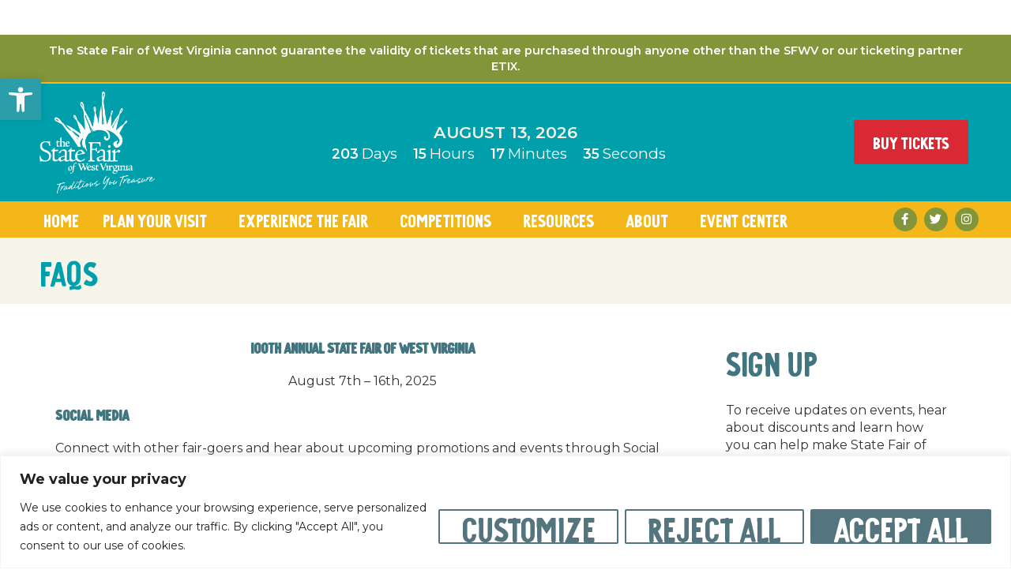

--- FILE ---
content_type: text/css
request_url: https://statefairofwv.com/wp-content/uploads/elementor/css/post-4.css?ver=1768323429
body_size: 1144
content:
.elementor-kit-4{--e-global-color-primary:#82953A;--e-global-color-secondary:#417580;--e-global-color-text:#333333;--e-global-color-accent:#B52025;--e-global-color-85015e1:#FFFFFF;--e-global-color-a803797:#FFFFFF;--e-global-color-c506c9d:#FFFFFF;--e-global-color-f451413:#54747E;--e-global-color-0b8cda7:#B52025;--e-global-color-fbc8d80:#417580;--e-global-color-3b650f9:#F3B71A;--e-global-color-bda06ef:#82953A;--e-global-color-280e8b5:#E24A25;--e-global-color-e62710e:#D92934;--e-global-color-052b2d9:#009FAC;--e-global-color-c0027a4:#F7F4E9;--e-global-color-e9a5dc5:#FFFFFF;--e-global-color-bd1dec1:#000000;--e-global-color-b0e8efc:#323232;--e-global-color-708136f:#7F7F7F;--e-global-color-77951f6:#EBEBEB;--e-global-color-6bff5cd:#F7F7F7;--e-global-color-8ced4a5:#82953A;--e-global-color-635a124:#708035;--e-global-color-52fd878:#FFFFFF;--e-global-color-f5e6f5f:#FFFFFF;--e-global-color-ddb37c7:#417580;--e-global-color-8b1f5e3:#417580;--e-global-color-e731335:#F3B71A;--e-global-color-225c16c:#FFFFFF;--e-global-typography-primary-font-family:"SupaMegaFantasticCaps";--e-global-typography-primary-font-size:4rem;--e-global-typography-primary-font-weight:500;--e-global-typography-secondary-font-family:"SupaMegaFantasticCaps";--e-global-typography-secondary-font-weight:400;--e-global-typography-text-font-family:"Montserrat";--e-global-typography-text-font-weight:400;--e-global-typography-text-line-height:1.4em;--e-global-typography-accent-font-weight:500;--e-global-typography-1fc2571-font-family:"SupaMegaFantasticScript";background-color:var( --e-global-color-225c16c );color:var( --e-global-color-text );font-family:var( --e-global-typography-text-font-family ), Sans-serif;font-weight:var( --e-global-typography-text-font-weight );line-height:var( --e-global-typography-text-line-height );}.elementor-kit-4 button,.elementor-kit-4 input[type="button"],.elementor-kit-4 input[type="submit"],.elementor-kit-4 .elementor-button{background-color:var( --e-global-color-8ced4a5 );font-family:var( --e-global-typography-primary-font-family ), Sans-serif;font-size:var( --e-global-typography-primary-font-size );font-weight:var( --e-global-typography-primary-font-weight );color:var( --e-global-color-52fd878 );}.elementor-kit-4 button:hover,.elementor-kit-4 button:focus,.elementor-kit-4 input[type="button"]:hover,.elementor-kit-4 input[type="button"]:focus,.elementor-kit-4 input[type="submit"]:hover,.elementor-kit-4 input[type="submit"]:focus,.elementor-kit-4 .elementor-button:hover,.elementor-kit-4 .elementor-button:focus{background-color:var( --e-global-color-635a124 );color:var( --e-global-color-f5e6f5f );border-radius:0px 0px 0px 0px;}.elementor-kit-4 e-page-transition{background-color:#FFBC7D;}.elementor-kit-4 a{color:var( --e-global-color-accent );}.elementor-kit-4 h1{color:var( --e-global-color-primary );font-family:var( --e-global-typography-primary-font-family ), Sans-serif;font-size:var( --e-global-typography-primary-font-size );font-weight:var( --e-global-typography-primary-font-weight );}.elementor-kit-4 h2{color:var( --e-global-color-secondary );font-family:var( --e-global-typography-primary-font-family ), Sans-serif;font-size:var( --e-global-typography-primary-font-size );font-weight:var( --e-global-typography-primary-font-weight );}.elementor-kit-4 h3{color:var( --e-global-color-secondary );font-family:var( --e-global-typography-secondary-font-family ), Sans-serif;font-weight:var( --e-global-typography-secondary-font-weight );}.elementor-kit-4 h4{color:var( --e-global-color-secondary );font-family:var( --e-global-typography-secondary-font-family ), Sans-serif;font-weight:var( --e-global-typography-secondary-font-weight );}.elementor-kit-4 h5{color:var( --e-global-color-secondary );font-family:var( --e-global-typography-secondary-font-family ), Sans-serif;font-weight:var( --e-global-typography-secondary-font-weight );}.elementor-kit-4 h6{color:var( --e-global-color-secondary );font-family:var( --e-global-typography-secondary-font-family ), Sans-serif;font-weight:var( --e-global-typography-secondary-font-weight );}.elementor-kit-4 label{color:var( --e-global-color-text );}.elementor-kit-4 input:not([type="button"]):not([type="submit"]),.elementor-kit-4 textarea,.elementor-kit-4 .elementor-field-textual{font-family:var( --e-global-typography-text-font-family ), Sans-serif;font-weight:var( --e-global-typography-text-font-weight );line-height:var( --e-global-typography-text-line-height );color:#000000;background-color:var( --e-global-color-e9a5dc5 );}.elementor-kit-4 input:focus:not([type="button"]):not([type="submit"]),.elementor-kit-4 textarea:focus,.elementor-kit-4 .elementor-field-textual:focus{color:#000000;background-color:var( --e-global-color-e9a5dc5 );}.elementor-section.elementor-section-boxed > .elementor-container{max-width:1200px;}.e-con{--container-max-width:1200px;}.elementor-widget:not(:last-child){margin-block-end:20px;}.elementor-element{--widgets-spacing:20px 20px;--widgets-spacing-row:20px;--widgets-spacing-column:20px;}{}h1.entry-title{display:var(--page-title-display);}.site-header{padding-inline-end:0px;padding-inline-start:0px;}@media(max-width:1024px){.elementor-kit-4{line-height:var( --e-global-typography-text-line-height );}.elementor-kit-4 h1{font-size:var( --e-global-typography-primary-font-size );}.elementor-kit-4 h2{font-size:var( --e-global-typography-primary-font-size );}.elementor-kit-4 button,.elementor-kit-4 input[type="button"],.elementor-kit-4 input[type="submit"],.elementor-kit-4 .elementor-button{font-size:var( --e-global-typography-primary-font-size );}.elementor-kit-4 input:not([type="button"]):not([type="submit"]),.elementor-kit-4 textarea,.elementor-kit-4 .elementor-field-textual{line-height:var( --e-global-typography-text-line-height );}.elementor-section.elementor-section-boxed > .elementor-container{max-width:1024px;}.e-con{--container-max-width:1024px;}}@media(max-width:767px){.elementor-kit-4{line-height:var( --e-global-typography-text-line-height );}.elementor-kit-4 h1{font-size:var( --e-global-typography-primary-font-size );}.elementor-kit-4 h2{font-size:var( --e-global-typography-primary-font-size );}.elementor-kit-4 button,.elementor-kit-4 input[type="button"],.elementor-kit-4 input[type="submit"],.elementor-kit-4 .elementor-button{font-size:var( --e-global-typography-primary-font-size );}.elementor-kit-4 input:not([type="button"]):not([type="submit"]),.elementor-kit-4 textarea,.elementor-kit-4 .elementor-field-textual{line-height:var( --e-global-typography-text-line-height );}.elementor-section.elementor-section-boxed > .elementor-container{max-width:767px;}.e-con{--container-max-width:767px;}}/* Start Custom Fonts CSS */@font-face {
	font-family: 'SupaMegaFantasticCaps';
	font-style: normal;
	font-weight: normal;
	font-display: auto;
	src: url('https://statefairofwv.com/wp-content/uploads/2023/04/SupaMegaFantasticCaps.eot');
	src: url('https://statefairofwv.com/wp-content/uploads/2023/04/SupaMegaFantasticCaps.eot?#iefix') format('embedded-opentype'),
		url('https://statefairofwv.com/wp-content/uploads/2023/04/SupaMegaFantasticCaps.woff2') format('woff2'),
		url('https://statefairofwv.com/wp-content/uploads/2023/04/SupaMegaFantasticCaps.woff') format('woff'),
		url('https://statefairofwv.com/wp-content/uploads/2023/04/SupaMegaFantasticCaps.ttf') format('truetype'),
		url('https://statefairofwv.com/wp-content/uploads/2023/04/SupaMegaFantasticCaps.svg#SupaMegaFantasticCaps') format('svg');
}
/* End Custom Fonts CSS */
/* Start Custom Fonts CSS */@font-face {
	font-family: 'SupaMegaFantasticScript';
	font-style: normal;
	font-weight: normal;
	font-display: auto;
	src: url('https://statefairofwv.com/wp-content/uploads/2023/04/SupaMegaFantasticScript.eot');
	src: url('https://statefairofwv.com/wp-content/uploads/2023/04/SupaMegaFantasticScript.eot?#iefix') format('embedded-opentype'),
		url('https://statefairofwv.com/wp-content/uploads/2023/04/SupaMegaFantasticScript.woff2') format('woff2'),
		url('https://statefairofwv.com/wp-content/uploads/2023/04/SupaMegaFantasticScript.woff') format('woff'),
		url('https://statefairofwv.com/wp-content/uploads/2023/04/SupaMegaFantasticScript.ttf') format('truetype'),
		url('https://statefairofwv.com/wp-content/uploads/2023/04/SupaMegaFantasticScript.svg#SupaMegaFantasticScript') format('svg');
}
/* End Custom Fonts CSS */

--- FILE ---
content_type: text/css
request_url: https://statefairofwv.com/wp-content/uploads/elementor/css/post-37907.css?ver=1768329666
body_size: 576
content:
.elementor-37907 .elementor-element.elementor-element-f5e19fc{margin-top:0px;margin-bottom:0px;padding:0px 0px 0px 0px;z-index:11;}.elementor-37907 .elementor-element.elementor-element-2bfed9f > .elementor-widget-wrap > .elementor-widget:not(.elementor-widget__width-auto):not(.elementor-widget__width-initial):not(:last-child):not(.elementor-absolute){margin-bottom:0px;}.elementor-37907 .elementor-element.elementor-element-2bfed9f > .elementor-element-populated{margin:0px 0px 0px 0px;--e-column-margin-right:0px;--e-column-margin-left:0px;padding:0px 0px 0px 0px;}.elementor-37907 .elementor-element.elementor-element-53368d1 .elementor-tab-title{background-color:var( --e-global-color-052b2d9 );padding:30px 20px 30px 20px;}.elementor-37907 .elementor-element.elementor-element-53368d1 .elementor-toggle-title, .elementor-37907 .elementor-element.elementor-element-53368d1 .elementor-toggle-icon{color:var( --e-global-color-85015e1 );}.elementor-37907 .elementor-element.elementor-element-53368d1 .elementor-toggle-icon svg{fill:var( --e-global-color-85015e1 );}.elementor-37907 .elementor-element.elementor-element-53368d1 .elementor-toggle-title{text-transform:uppercase;}.elementor-37907 .elementor-element.elementor-element-93fbcbd .elementor-tab-title{background-color:var( --e-global-color-3b650f9 );padding:30px 20px 30px 20px;}.elementor-37907 .elementor-element.elementor-element-93fbcbd .elementor-toggle-title, .elementor-37907 .elementor-element.elementor-element-93fbcbd .elementor-toggle-icon{color:var( --e-global-color-c506c9d );}.elementor-37907 .elementor-element.elementor-element-93fbcbd .elementor-toggle-icon svg{fill:var( --e-global-color-c506c9d );}.elementor-37907 .elementor-element.elementor-element-93fbcbd .elementor-toggle-title{text-transform:uppercase;}.elementor-37907 .elementor-element.elementor-element-93fbcbd .elementor-tab-content{line-height:1.5em;}.elementor-37907 .elementor-element.elementor-element-1ea9012 .elementor-tab-title{background-color:var( --e-global-color-052b2d9 );padding:30px 20px 30px 20px;}.elementor-37907 .elementor-element.elementor-element-1ea9012 .elementor-toggle-title, .elementor-37907 .elementor-element.elementor-element-1ea9012 .elementor-toggle-icon{color:var( --e-global-color-85015e1 );}.elementor-37907 .elementor-element.elementor-element-1ea9012 .elementor-toggle-icon svg{fill:var( --e-global-color-85015e1 );}.elementor-37907 .elementor-element.elementor-element-1ea9012 .elementor-toggle-title{text-transform:uppercase;}.elementor-37907 .elementor-element.elementor-element-81c2898 .elementor-tab-title{background-color:var( --e-global-color-3b650f9 );padding:30px 20px 30px 20px;}.elementor-37907 .elementor-element.elementor-element-81c2898 .elementor-toggle-title, .elementor-37907 .elementor-element.elementor-element-81c2898 .elementor-toggle-icon{color:var( --e-global-color-c506c9d );}.elementor-37907 .elementor-element.elementor-element-81c2898 .elementor-toggle-icon svg{fill:var( --e-global-color-c506c9d );}.elementor-37907 .elementor-element.elementor-element-81c2898 .elementor-toggle-title{text-transform:uppercase;}.elementor-37907 .elementor-element.elementor-element-81c2898 .elementor-tab-content{line-height:1.5em;}.elementor-37907 .elementor-element.elementor-element-a6d1d8a .elementor-tab-title{background-color:var( --e-global-color-052b2d9 );padding:30px 20px 30px 20px;}.elementor-37907 .elementor-element.elementor-element-a6d1d8a .elementor-toggle-title, .elementor-37907 .elementor-element.elementor-element-a6d1d8a .elementor-toggle-icon{color:var( --e-global-color-85015e1 );}.elementor-37907 .elementor-element.elementor-element-a6d1d8a .elementor-toggle-icon svg{fill:var( --e-global-color-85015e1 );}.elementor-37907 .elementor-element.elementor-element-a6d1d8a .elementor-toggle-title{text-transform:uppercase;}.elementor-37907 .elementor-element.elementor-element-2db619b .elementor-tab-title{background-color:var( --e-global-color-3b650f9 );padding:30px 20px 30px 20px;}.elementor-37907 .elementor-element.elementor-element-2db619b .elementor-toggle-title, .elementor-37907 .elementor-element.elementor-element-2db619b .elementor-toggle-icon{color:var( --e-global-color-c506c9d );}.elementor-37907 .elementor-element.elementor-element-2db619b .elementor-toggle-icon svg{fill:var( --e-global-color-c506c9d );}.elementor-37907 .elementor-element.elementor-element-2db619b .elementor-toggle-title{text-transform:uppercase;}.elementor-37907 .elementor-element.elementor-element-2db619b .elementor-tab-content{line-height:1.5em;}.elementor-37907 .elementor-element.elementor-element-0709faa .elementor-tab-title{background-color:var( --e-global-color-052b2d9 );padding:30px 20px 30px 20px;}.elementor-37907 .elementor-element.elementor-element-0709faa .elementor-toggle-title, .elementor-37907 .elementor-element.elementor-element-0709faa .elementor-toggle-icon{color:var( --e-global-color-85015e1 );}.elementor-37907 .elementor-element.elementor-element-0709faa .elementor-toggle-icon svg{fill:var( --e-global-color-85015e1 );}.elementor-37907 .elementor-element.elementor-element-0709faa .elementor-toggle-title{text-transform:uppercase;}.elementor-37907 .elementor-element.elementor-element-fac57e2 .elementor-tab-title{background-color:#F3B71A;padding:30px 20px 30px 20px;}.elementor-37907 .elementor-element.elementor-element-fac57e2 .elementor-toggle-title, .elementor-37907 .elementor-element.elementor-element-fac57e2 .elementor-toggle-icon{color:var( --e-global-color-c506c9d );}.elementor-37907 .elementor-element.elementor-element-fac57e2 .elementor-toggle-icon svg{fill:var( --e-global-color-c506c9d );}.elementor-37907 .elementor-element.elementor-element-fac57e2 .elementor-toggle-title{text-transform:uppercase;}.elementor-37907 .elementor-element.elementor-element-fac57e2 .elementor-tab-content{line-height:1.5em;}.elementor-37907 .elementor-element.elementor-element-00c21ac .elementor-tab-content{border-block-end-color:#050303;}.elementor-37907 .elementor-element.elementor-element-00c21ac .elementor-tab-title{border-color:#050303;background-color:#009FAC;padding:30px 20px 30px 20px;}.elementor-37907 .elementor-element.elementor-element-00c21ac .elementor-toggle-item{box-shadow:0px 0px 10px 0px rgba(0,0,0,0.5);}.elementor-37907 .elementor-element.elementor-element-00c21ac .elementor-toggle-title, .elementor-37907 .elementor-element.elementor-element-00c21ac .elementor-toggle-icon{color:var( --e-global-color-85015e1 );}.elementor-37907 .elementor-element.elementor-element-00c21ac .elementor-toggle-icon svg{fill:var( --e-global-color-85015e1 );}.elementor-37907 .elementor-element.elementor-element-00c21ac .elementor-toggle-title{text-transform:uppercase;}.elementor-37907 .elementor-element.elementor-element-91e16c7{--spacer-size:50px;}.elementor-37907 .elementor-element.elementor-element-176f9a2 .elementor-heading-title{font-family:"Montserrat", Sans-serif;font-size:1.6rem;font-weight:400;color:var( --e-global-color-accent );}

--- FILE ---
content_type: text/css
request_url: https://statefairofwv.com/wp-content/uploads/elementor/css/post-42.css?ver=1768323430
body_size: 1710
content:
.elementor-42 .elementor-element.elementor-element-70480b1:not(.elementor-motion-effects-element-type-background), .elementor-42 .elementor-element.elementor-element-70480b1 > .elementor-motion-effects-container > .elementor-motion-effects-layer{background-color:var( --e-global-color-bda06ef );}.elementor-42 .elementor-element.elementor-element-70480b1{border-style:solid;border-width:0px 0px 2px 0px;border-color:var( --e-global-color-3b650f9 );transition:background 0.3s, border 0.3s, border-radius 0.3s, box-shadow 0.3s;z-index:15;}.elementor-42 .elementor-element.elementor-element-70480b1 > .elementor-background-overlay{transition:background 0.3s, border-radius 0.3s, opacity 0.3s;}.elementor-42 .elementor-element.elementor-element-6bfdd75{text-align:center;}.elementor-42 .elementor-element.elementor-element-6bfdd75 .elementor-heading-title{font-family:"Montserrat", Sans-serif;font-size:0.9rem;font-weight:600;line-height:1.4em;color:var( --e-global-color-85015e1 );}.elementor-42 .elementor-element.elementor-element-6014dab > .elementor-container > .elementor-column > .elementor-widget-wrap{align-content:center;align-items:center;}.elementor-42 .elementor-element.elementor-element-6014dab:not(.elementor-motion-effects-element-type-background), .elementor-42 .elementor-element.elementor-element-6014dab > .elementor-motion-effects-container > .elementor-motion-effects-layer{background-color:var( --e-global-color-052b2d9 );}.elementor-42 .elementor-element.elementor-element-6014dab{transition:background 0.3s, border 0.3s, border-radius 0.3s, box-shadow 0.3s;z-index:15;}.elementor-42 .elementor-element.elementor-element-6014dab > .elementor-background-overlay{transition:background 0.3s, border-radius 0.3s, opacity 0.3s;}.elementor-42 .elementor-element.elementor-element-4fa4786{text-align:left;width:var( --container-widget-width, 42.941% );max-width:42.941%;--container-widget-width:42.941%;--container-widget-flex-grow:0;}.elementor-42 .elementor-element.elementor-element-b0a7469 > .elementor-widget-wrap > .elementor-widget:not(.elementor-widget__width-auto):not(.elementor-widget__width-initial):not(:last-child):not(.elementor-absolute){margin-bottom:0px;}.elementor-42 .elementor-element.elementor-element-cf1bff6{text-align:center;}.elementor-42 .elementor-element.elementor-element-cf1bff6 .elementor-heading-title{font-family:"Montserrat", Sans-serif;font-size:1.3rem;font-weight:600;line-height:1.4em;color:var( --e-global-color-c0027a4 );}body:not(.rtl) .elementor-42 .elementor-element.elementor-element-55c63fb .elementor-countdown-item:not(:first-of-type){margin-left:calc( 10px/2 );}body:not(.rtl) .elementor-42 .elementor-element.elementor-element-55c63fb .elementor-countdown-item:not(:last-of-type){margin-right:calc( 10px/2 );}body.rtl .elementor-42 .elementor-element.elementor-element-55c63fb .elementor-countdown-item:not(:first-of-type){margin-right:calc( 10px/2 );}body.rtl .elementor-42 .elementor-element.elementor-element-55c63fb .elementor-countdown-item:not(:last-of-type){margin-left:calc( 10px/2 );}.elementor-42 .elementor-element.elementor-element-55c63fb .elementor-countdown-item{padding:0px 0px 0px 10px;}.elementor-42 .elementor-element.elementor-element-55c63fb .elementor-countdown-digits{font-family:"Montserrat", Sans-serif;font-size:1.1rem;font-weight:600;}.elementor-42 .elementor-element.elementor-element-55c63fb .elementor-countdown-label{font-family:"Montserrat", Sans-serif;font-weight:400;line-height:1.4em;}.elementor-42 .elementor-element.elementor-element-55c63fb{width:auto;max-width:auto;}.elementor-42 .elementor-element.elementor-element-036cdba .elementor-button{font-family:"SupaMegaFantasticCaps", Sans-serif;font-size:2rem;font-weight:400;fill:var( --e-global-color-52fd878 );color:var( --e-global-color-52fd878 );background-color:var( --e-global-color-e62710e );}.elementor-42 .elementor-element.elementor-element-036cdba .elementor-button:hover, .elementor-42 .elementor-element.elementor-element-036cdba .elementor-button:focus{color:var( --e-global-color-f5e6f5f );background-color:var( --e-global-color-280e8b5 );}.elementor-42 .elementor-element.elementor-element-036cdba .elementor-button:hover svg, .elementor-42 .elementor-element.elementor-element-036cdba .elementor-button:focus svg{fill:var( --e-global-color-f5e6f5f );}.elementor-42 .elementor-element.elementor-element-18fde70 > .elementor-container > .elementor-column > .elementor-widget-wrap{align-content:center;align-items:center;}.elementor-42 .elementor-element.elementor-element-18fde70:not(.elementor-motion-effects-element-type-background), .elementor-42 .elementor-element.elementor-element-18fde70 > .elementor-motion-effects-container > .elementor-motion-effects-layer{background-color:var( --e-global-color-052b2d9 );}.elementor-42 .elementor-element.elementor-element-18fde70{transition:background 0.3s, border 0.3s, border-radius 0.3s, box-shadow 0.3s;margin-top:0px;margin-bottom:0px;padding:0px 0px 0px 0px;z-index:15;}.elementor-42 .elementor-element.elementor-element-18fde70 > .elementor-background-overlay{transition:background 0.3s, border-radius 0.3s, opacity 0.3s;}.elementor-42 .elementor-element.elementor-element-dff2d0e > .elementor-element-populated{margin:0px 0px 0px 0px;--e-column-margin-right:0px;--e-column-margin-left:0px;padding:0px 0px 0px 0px;}.elementor-42 .elementor-element.elementor-element-0b6e342 > .elementor-container > .elementor-column > .elementor-widget-wrap{align-content:center;align-items:center;}.elementor-42 .elementor-element.elementor-element-0b6e342:not(.elementor-motion-effects-element-type-background), .elementor-42 .elementor-element.elementor-element-0b6e342 > .elementor-motion-effects-container > .elementor-motion-effects-layer{background-color:var( --e-global-color-e731335 );}.elementor-42 .elementor-element.elementor-element-0b6e342{transition:background 0.3s, border 0.3s, border-radius 0.3s, box-shadow 0.3s;}.elementor-42 .elementor-element.elementor-element-0b6e342 > .elementor-background-overlay{transition:background 0.3s, border-radius 0.3s, opacity 0.3s;}.elementor-42 .elementor-element.elementor-element-ab764fa > .elementor-element-populated{margin:0px 0px 0px 0px;--e-column-margin-right:0px;--e-column-margin-left:0px;padding:0px 0px 0px 0px;}.elementor-42 .elementor-element.elementor-element-e593393 .elementor-menu-toggle{margin-right:auto;background-color:#02010100;}.elementor-42 .elementor-element.elementor-element-e593393 .elementor-nav-menu .elementor-item{font-family:"SupaMegaFantasticCaps", Sans-serif;font-size:2.1rem;font-weight:400;}.elementor-42 .elementor-element.elementor-element-e593393 .elementor-nav-menu--main .elementor-item{color:var( --e-global-color-85015e1 );fill:var( --e-global-color-85015e1 );padding-left:15px;padding-right:15px;}.elementor-42 .elementor-element.elementor-element-e593393 .elementor-nav-menu--main .elementor-item:hover,
					.elementor-42 .elementor-element.elementor-element-e593393 .elementor-nav-menu--main .elementor-item.elementor-item-active,
					.elementor-42 .elementor-element.elementor-element-e593393 .elementor-nav-menu--main .elementor-item.highlighted,
					.elementor-42 .elementor-element.elementor-element-e593393 .elementor-nav-menu--main .elementor-item:focus{color:var( --e-global-color-e9a5dc5 );}.elementor-42 .elementor-element.elementor-element-e593393 .elementor-nav-menu--main:not(.e--pointer-framed) .elementor-item:before,
					.elementor-42 .elementor-element.elementor-element-e593393 .elementor-nav-menu--main:not(.e--pointer-framed) .elementor-item:after{background-color:var( --e-global-color-fbc8d80 );}.elementor-42 .elementor-element.elementor-element-e593393 .e--pointer-framed .elementor-item:before,
					.elementor-42 .elementor-element.elementor-element-e593393 .e--pointer-framed .elementor-item:after{border-color:var( --e-global-color-fbc8d80 );}.elementor-42 .elementor-element.elementor-element-e593393 .elementor-nav-menu--main .elementor-item.elementor-item-active{color:var( --e-global-color-e9a5dc5 );}.elementor-42 .elementor-element.elementor-element-e593393 .elementor-nav-menu--main:not(.e--pointer-framed) .elementor-item.elementor-item-active:before,
					.elementor-42 .elementor-element.elementor-element-e593393 .elementor-nav-menu--main:not(.e--pointer-framed) .elementor-item.elementor-item-active:after{background-color:var( --e-global-color-3b650f9 );}.elementor-42 .elementor-element.elementor-element-e593393 .e--pointer-framed .elementor-item.elementor-item-active:before,
					.elementor-42 .elementor-element.elementor-element-e593393 .e--pointer-framed .elementor-item.elementor-item-active:after{border-color:var( --e-global-color-3b650f9 );}.elementor-42 .elementor-element.elementor-element-e593393 .elementor-nav-menu--dropdown a, .elementor-42 .elementor-element.elementor-element-e593393 .elementor-menu-toggle{color:var( --e-global-color-e9a5dc5 );fill:var( --e-global-color-e9a5dc5 );}.elementor-42 .elementor-element.elementor-element-e593393 .elementor-nav-menu--dropdown{background-color:var( --e-global-color-3b650f9 );}.elementor-42 .elementor-element.elementor-element-e593393 .elementor-nav-menu--dropdown a:hover,
					.elementor-42 .elementor-element.elementor-element-e593393 .elementor-nav-menu--dropdown a:focus,
					.elementor-42 .elementor-element.elementor-element-e593393 .elementor-nav-menu--dropdown a.elementor-item-active,
					.elementor-42 .elementor-element.elementor-element-e593393 .elementor-nav-menu--dropdown a.highlighted,
					.elementor-42 .elementor-element.elementor-element-e593393 .elementor-menu-toggle:hover,
					.elementor-42 .elementor-element.elementor-element-e593393 .elementor-menu-toggle:focus{color:var( --e-global-color-a803797 );}.elementor-42 .elementor-element.elementor-element-e593393 .elementor-nav-menu--dropdown a:hover,
					.elementor-42 .elementor-element.elementor-element-e593393 .elementor-nav-menu--dropdown a:focus,
					.elementor-42 .elementor-element.elementor-element-e593393 .elementor-nav-menu--dropdown a.elementor-item-active,
					.elementor-42 .elementor-element.elementor-element-e593393 .elementor-nav-menu--dropdown a.highlighted{background-color:var( --e-global-color-fbc8d80 );}.elementor-42 .elementor-element.elementor-element-e593393 .elementor-nav-menu--dropdown a.elementor-item-active{color:var( --e-global-color-a803797 );background-color:var( --e-global-color-3b650f9 );}.elementor-42 .elementor-element.elementor-element-e593393 .elementor-nav-menu--dropdown .elementor-item, .elementor-42 .elementor-element.elementor-element-e593393 .elementor-nav-menu--dropdown  .elementor-sub-item{font-family:"SupaMegaFantasticCaps", Sans-serif;font-size:1.7rem;font-weight:400;}.elementor-42 .elementor-element.elementor-element-e593393 div.elementor-menu-toggle{color:var( --e-global-color-a803797 );}.elementor-42 .elementor-element.elementor-element-e593393 div.elementor-menu-toggle svg{fill:var( --e-global-color-a803797 );}.elementor-42 .elementor-element.elementor-element-e593393 div.elementor-menu-toggle:hover, .elementor-42 .elementor-element.elementor-element-e593393 div.elementor-menu-toggle:focus{color:var( --e-global-color-a803797 );}.elementor-42 .elementor-element.elementor-element-e593393 div.elementor-menu-toggle:hover svg, .elementor-42 .elementor-element.elementor-element-e593393 div.elementor-menu-toggle:focus svg{fill:var( --e-global-color-a803797 );}.elementor-42 .elementor-element.elementor-element-e593393 .elementor-menu-toggle:hover, .elementor-42 .elementor-element.elementor-element-e593393 .elementor-menu-toggle:focus{background-color:#02010100;}.elementor-42 .elementor-element.elementor-element-51b460e > .elementor-element-populated{margin:0px 0px 0px 0px;--e-column-margin-right:0px;--e-column-margin-left:0px;padding:0px 0px 0px 0px;}.elementor-42 .elementor-element.elementor-element-87d062e{--grid-template-columns:repeat(0, auto);--icon-size:15px;--grid-column-gap:5px;--grid-row-gap:0px;}.elementor-42 .elementor-element.elementor-element-87d062e .elementor-widget-container{text-align:right;}.elementor-42 .elementor-element.elementor-element-87d062e .elementor-social-icon{background-color:var( --e-global-color-bda06ef );--icon-padding:0.5em;}.elementor-42 .elementor-element.elementor-element-87d062e .elementor-social-icon i{color:var( --e-global-color-52fd878 );}.elementor-42 .elementor-element.elementor-element-87d062e .elementor-social-icon svg{fill:var( --e-global-color-52fd878 );}.elementor-42 .elementor-element.elementor-element-87d062e .elementor-social-icon:hover{background-color:var( --e-global-color-ddb37c7 );}.elementor-42 .elementor-element.elementor-element-87d062e .elementor-social-icon:hover i{color:var( --e-global-color-f5e6f5f );}.elementor-42 .elementor-element.elementor-element-87d062e .elementor-social-icon:hover svg{fill:var( --e-global-color-f5e6f5f );}.elementor-theme-builder-content-area{height:400px;}.elementor-location-header:before, .elementor-location-footer:before{content:"";display:table;clear:both;}@media(min-width:768px){.elementor-42 .elementor-element.elementor-element-36b7ef0{width:30%;}.elementor-42 .elementor-element.elementor-element-b0a7469{width:40%;}.elementor-42 .elementor-element.elementor-element-5aacf03{width:29.666%;}.elementor-42 .elementor-element.elementor-element-ab764fa{width:88.416%;}.elementor-42 .elementor-element.elementor-element-51b460e{width:11.46%;}}@media(max-width:1024px) and (min-width:768px){.elementor-42 .elementor-element.elementor-element-ab764fa{width:75%;}.elementor-42 .elementor-element.elementor-element-51b460e{width:25%;}}@media(max-width:1024px){.elementor-42 .elementor-element.elementor-element-cf1bff6 .elementor-heading-title{font-size:0.7rem;}.elementor-42 .elementor-element.elementor-element-55c63fb .elementor-countdown-digits{font-size:0.7rem;}}@media(max-width:767px){.elementor-42 .elementor-element.elementor-element-b0a7469.elementor-column > .elementor-widget-wrap{justify-content:center;}.elementor-42 .elementor-element.elementor-element-55c63fb .elementor-countdown-digits{font-size:0.6rem;}.elementor-42 .elementor-element.elementor-element-55c63fb .elementor-countdown-label{font-size:14px;}.elementor-42 .elementor-element.elementor-element-0b6e342{padding:10px 10px 10px 10px;}.elementor-42 .elementor-element.elementor-element-ab764fa{width:50%;}.elementor-42 .elementor-element.elementor-element-51b460e{width:50%;}}/* Start Custom Fonts CSS */@font-face {
	font-family: 'SupaMegaFantasticCaps';
	font-style: normal;
	font-weight: normal;
	font-display: auto;
	src: url('https://statefairofwv.com/wp-content/uploads/2023/04/SupaMegaFantasticCaps.eot');
	src: url('https://statefairofwv.com/wp-content/uploads/2023/04/SupaMegaFantasticCaps.eot?#iefix') format('embedded-opentype'),
		url('https://statefairofwv.com/wp-content/uploads/2023/04/SupaMegaFantasticCaps.woff2') format('woff2'),
		url('https://statefairofwv.com/wp-content/uploads/2023/04/SupaMegaFantasticCaps.woff') format('woff'),
		url('https://statefairofwv.com/wp-content/uploads/2023/04/SupaMegaFantasticCaps.ttf') format('truetype'),
		url('https://statefairofwv.com/wp-content/uploads/2023/04/SupaMegaFantasticCaps.svg#SupaMegaFantasticCaps') format('svg');
}
/* End Custom Fonts CSS */

--- FILE ---
content_type: text/css
request_url: https://statefairofwv.com/wp-content/uploads/elementor/css/post-45.css?ver=1768323430
body_size: 1207
content:
.elementor-45 .elementor-element.elementor-element-2445b21 > .elementor-shape-bottom .elementor-shape-fill{fill:var( --e-global-color-bda06ef );}.elementor-45 .elementor-element.elementor-element-2445b21 > .elementor-shape-bottom svg{width:calc(100% + 1.3px);height:121px;}.elementor-45 .elementor-element.elementor-element-2445b21{padding:180px 0px 0px 0px;}.elementor-45 .elementor-element.elementor-element-3f752ac > .elementor-container > .elementor-column > .elementor-widget-wrap{align-content:center;align-items:center;}.elementor-45 .elementor-element.elementor-element-3f752ac:not(.elementor-motion-effects-element-type-background), .elementor-45 .elementor-element.elementor-element-3f752ac > .elementor-motion-effects-container > .elementor-motion-effects-layer{background-color:var( --e-global-color-bda06ef );}.elementor-45 .elementor-element.elementor-element-3f752ac > .elementor-background-overlay{opacity:1;transition:background 0.3s, border-radius 0.3s, opacity 0.3s;}.elementor-45 .elementor-element.elementor-element-3f752ac{transition:background 0.3s, border 0.3s, border-radius 0.3s, box-shadow 0.3s;margin-top:0px;margin-bottom:0px;padding:0px 0px 30px 0px;}.elementor-45 .elementor-element.elementor-element-805fd15.elementor-column > .elementor-widget-wrap{justify-content:center;}.elementor-45 .elementor-element.elementor-element-805fd15 > .elementor-widget-wrap > .elementor-widget:not(.elementor-widget__width-auto):not(.elementor-widget__width-initial):not(:last-child):not(.elementor-absolute){margin-bottom:5px;}.elementor-45 .elementor-element.elementor-element-54cb4a2{width:var( --container-widget-width, 68.157% );max-width:68.157%;--container-widget-width:68.157%;--container-widget-flex-grow:0;text-align:left;}.elementor-45 .elementor-element.elementor-element-54cb4a2 img{width:100%;}.elementor-45 .elementor-element.elementor-element-f247ccc > .elementor-widget-wrap > .elementor-widget:not(.elementor-widget__width-auto):not(.elementor-widget__width-initial):not(:last-child):not(.elementor-absolute){margin-bottom:0px;}.elementor-45 .elementor-element.elementor-element-c348008{--grid-template-columns:repeat(0, auto);--icon-size:15px;--grid-column-gap:5px;--grid-row-gap:0px;}.elementor-45 .elementor-element.elementor-element-c348008 .elementor-widget-container{text-align:left;}.elementor-45 .elementor-element.elementor-element-c348008 .elementor-social-icon{background-color:var( --e-global-color-c0027a4 );--icon-padding:0.5em;}.elementor-45 .elementor-element.elementor-element-c348008 .elementor-social-icon i{color:var( --e-global-color-f451413 );}.elementor-45 .elementor-element.elementor-element-c348008 .elementor-social-icon svg{fill:var( --e-global-color-f451413 );}.elementor-45 .elementor-element.elementor-element-c348008 .elementor-social-icon:hover{background-color:var( --e-global-color-fbc8d80 );}.elementor-45 .elementor-element.elementor-element-c348008 .elementor-social-icon:hover i{color:var( --e-global-color-f5e6f5f );}.elementor-45 .elementor-element.elementor-element-c348008 .elementor-social-icon:hover svg{fill:var( --e-global-color-f5e6f5f );}.elementor-45 .elementor-element.elementor-element-00181ed{--spacer-size:19px;}.elementor-45 .elementor-element.elementor-element-3632547 .elementor-heading-title{font-family:"Montserrat", Sans-serif;font-size:0.8rem;font-weight:600;line-height:1.4em;color:var( --e-global-color-85015e1 );}.elementor-45 .elementor-element.elementor-element-46e8acb .elementor-heading-title{font-family:"Montserrat", Sans-serif;font-size:0.8rem;font-weight:600;line-height:1.4em;color:var( --e-global-color-c0027a4 );}.elementor-45 .elementor-element.elementor-element-bea3121{--spacer-size:19px;}.elementor-45 .elementor-element.elementor-element-19ca186 .elementor-heading-title{font-family:"Montserrat", Sans-serif;font-size:0.8rem;font-weight:600;line-height:1.4em;color:var( --e-global-color-85015e1 );}.elementor-45 .elementor-element.elementor-element-cad2d68 .elementor-heading-title{font-family:"Montserrat", Sans-serif;font-size:0.8rem;font-weight:600;line-height:1.4em;color:var( --e-global-color-c0027a4 );}.elementor-45 .elementor-element.elementor-element-716a0c3{--spacer-size:19px;}.elementor-45 .elementor-element.elementor-element-6fdc34f .elementor-heading-title{font-family:"Montserrat", Sans-serif;font-size:0.8rem;font-weight:600;line-height:1.4em;color:var( --e-global-color-85015e1 );}.elementor-45 .elementor-element.elementor-element-ad94663 .elementor-heading-title{font-family:"Montserrat", Sans-serif;font-size:0.8rem;font-weight:600;line-height:1.4em;color:var( --e-global-color-c0027a4 );}.elementor-45 .elementor-element.elementor-element-df595bf{--spacer-size:19px;}.elementor-45 .elementor-element.elementor-element-701df2b .elementor-heading-title{font-family:"Montserrat", Sans-serif;font-size:0.8rem;font-weight:600;line-height:1.4em;color:var( --e-global-color-85015e1 );}.elementor-45 .elementor-element.elementor-element-07c8143 .elementor-heading-title{font-family:"Montserrat", Sans-serif;font-size:0.8rem;font-weight:600;line-height:1.4em;color:var( --e-global-color-c0027a4 );}.elementor-45 .elementor-element.elementor-element-340b587{--spacer-size:19px;}.elementor-45 .elementor-element.elementor-element-c29678d .elementor-heading-title{font-family:"Montserrat", Sans-serif;font-size:0.8rem;font-weight:600;line-height:1.4em;color:var( --e-global-color-c0027a4 );}.elementor-45 .elementor-element.elementor-element-6e440e3 > .elementor-widget-wrap > .elementor-widget:not(.elementor-widget__width-auto):not(.elementor-widget__width-initial):not(:last-child):not(.elementor-absolute){margin-bottom:15px;}.elementor-45 .elementor-element.elementor-element-da6e623{text-align:left;}.elementor-45 .elementor-element.elementor-element-da6e623 .elementor-heading-title{font-family:var( --e-global-typography-primary-font-family ), Sans-serif;font-size:var( --e-global-typography-primary-font-size );font-weight:var( --e-global-typography-primary-font-weight );color:var( --e-global-color-c0027a4 );}.elementor-45 .elementor-element.elementor-element-c424d7e{text-align:left;}.elementor-45 .elementor-element.elementor-element-c424d7e .elementor-heading-title{font-family:var( --e-global-typography-text-font-family ), Sans-serif;font-weight:var( --e-global-typography-text-font-weight );line-height:var( --e-global-typography-text-line-height );color:var( --e-global-color-c0027a4 );}.elementor-45 .elementor-element.elementor-element-06651d3 > .elementor-container > .elementor-column > .elementor-widget-wrap{align-content:center;align-items:center;}.elementor-45 .elementor-element.elementor-element-06651d3:not(.elementor-motion-effects-element-type-background), .elementor-45 .elementor-element.elementor-element-06651d3 > .elementor-motion-effects-container > .elementor-motion-effects-layer{background-color:var( --e-global-color-052b2d9 );}.elementor-45 .elementor-element.elementor-element-06651d3{border-style:solid;border-width:4px 0px 0px 0px;border-color:var( --e-global-color-280e8b5 );transition:background 0.3s, border 0.3s, border-radius 0.3s, box-shadow 0.3s;}.elementor-45 .elementor-element.elementor-element-06651d3 > .elementor-background-overlay{transition:background 0.3s, border-radius 0.3s, opacity 0.3s;}.elementor-45 .elementor-element.elementor-element-c0fc307{text-align:center;}.elementor-45 .elementor-element.elementor-element-c0fc307 .elementor-heading-title{font-family:"Montserrat", Sans-serif;font-size:13px;font-weight:400;line-height:1.4em;color:var( --e-global-color-c506c9d );}.elementor-45 .elementor-element.elementor-element-51890c7.elementor-column > .elementor-widget-wrap{justify-content:center;}.elementor-45 .elementor-element.elementor-element-8ca9756{width:auto;max-width:auto;text-align:center;}.elementor-45 .elementor-element.elementor-element-8ca9756 > .elementor-widget-container{padding:0px 0px 0px 2px;}.elementor-45 .elementor-element.elementor-element-8ca9756 .elementor-heading-title{font-family:"Montserrat", Sans-serif;font-size:0.8rem;font-weight:400;line-height:1.4em;color:var( --e-global-color-c506c9d );}.elementor-45 .elementor-element.elementor-element-304ea68{width:auto;max-width:auto;text-align:center;}.elementor-45 .elementor-element.elementor-element-304ea68 > .elementor-widget-container{padding:0px 0px 0px 2px;}.elementor-45 .elementor-element.elementor-element-304ea68 .elementor-heading-title{font-family:"Montserrat", Sans-serif;font-size:0.8rem;font-weight:400;line-height:1.4em;color:var( --e-global-color-c506c9d );}.elementor-45 .elementor-element.elementor-element-7ec2846{width:auto;max-width:auto;text-align:center;}.elementor-45 .elementor-element.elementor-element-7ec2846 > .elementor-widget-container{padding:0px 0px 0px 2px;}.elementor-45 .elementor-element.elementor-element-7ec2846 .elementor-heading-title{font-family:"Montserrat", Sans-serif;font-size:0.8rem;font-weight:400;line-height:1.4em;color:var( --e-global-color-c506c9d );}.elementor-45 .elementor-element.elementor-element-e7f731b{text-align:right;}.elementor-45 .elementor-element.elementor-element-e7f731b .elementor-heading-title{font-family:"Montserrat", Sans-serif;font-size:13px;font-weight:600;line-height:1.4em;color:var( --e-global-color-c506c9d );}.elementor-theme-builder-content-area{height:400px;}.elementor-location-header:before, .elementor-location-footer:before{content:"";display:table;clear:both;}@media(max-width:1024px) and (min-width:768px){.elementor-45 .elementor-element.elementor-element-06496e7{width:100%;}.elementor-45 .elementor-element.elementor-element-51890c7{width:100%;}.elementor-45 .elementor-element.elementor-element-dd3c5ea{width:100%;}}@media(max-width:1024px){.elementor-45 .elementor-element.elementor-element-da6e623 .elementor-heading-title{font-size:var( --e-global-typography-primary-font-size );}.elementor-45 .elementor-element.elementor-element-c424d7e .elementor-heading-title{line-height:var( --e-global-typography-text-line-height );}.elementor-45 .elementor-element.elementor-element-e7f731b{text-align:center;}}@media(max-width:767px){.elementor-45 .elementor-element.elementor-element-54cb4a2{text-align:center;}.elementor-45 .elementor-element.elementor-element-c348008 .elementor-widget-container{text-align:center;}.elementor-45 .elementor-element.elementor-element-3632547{text-align:center;}.elementor-45 .elementor-element.elementor-element-46e8acb{text-align:center;}.elementor-45 .elementor-element.elementor-element-19ca186{text-align:center;}.elementor-45 .elementor-element.elementor-element-cad2d68{text-align:center;}.elementor-45 .elementor-element.elementor-element-6fdc34f{text-align:center;}.elementor-45 .elementor-element.elementor-element-ad94663{text-align:center;}.elementor-45 .elementor-element.elementor-element-701df2b{text-align:center;}.elementor-45 .elementor-element.elementor-element-07c8143{text-align:center;}.elementor-45 .elementor-element.elementor-element-c29678d{text-align:center;}.elementor-45 .elementor-element.elementor-element-da6e623{text-align:center;}.elementor-45 .elementor-element.elementor-element-da6e623 .elementor-heading-title{font-size:var( --e-global-typography-primary-font-size );}.elementor-45 .elementor-element.elementor-element-c424d7e .elementor-heading-title{line-height:var( --e-global-typography-text-line-height );}}

--- FILE ---
content_type: text/css
request_url: https://statefairofwv.com/wp-content/uploads/elementor/css/post-48.css?ver=1768323566
body_size: 450
content:
.elementor-48 .elementor-element.elementor-element-b7a48d8 > .elementor-container > .elementor-column > .elementor-widget-wrap{align-content:center;align-items:center;}.elementor-48 .elementor-element.elementor-element-b7a48d8:not(.elementor-motion-effects-element-type-background), .elementor-48 .elementor-element.elementor-element-b7a48d8 > .elementor-motion-effects-container > .elementor-motion-effects-layer{background-color:var( --e-global-color-c0027a4 );}.elementor-48 .elementor-element.elementor-element-b7a48d8{border-style:none;transition:background 0.3s, border 0.3s, border-radius 0.3s, box-shadow 0.3s;padding:0px 0px 0px 0px;}.elementor-48 .elementor-element.elementor-element-b7a48d8 > .elementor-background-overlay{transition:background 0.3s, border-radius 0.3s, opacity 0.3s;}.elementor-48 .elementor-element.elementor-element-2b6e5a3 > .elementor-element-populated{transition:background 0.3s, border 0.3s, border-radius 0.3s, box-shadow 0.3s;}.elementor-48 .elementor-element.elementor-element-2b6e5a3 > .elementor-element-populated > .elementor-background-overlay{transition:background 0.3s, border-radius 0.3s, opacity 0.3s;}.elementor-48 .elementor-element.elementor-element-79be585{width:var( --container-widget-width, 97.919% );max-width:97.919%;--container-widget-width:97.919%;--container-widget-flex-grow:0;text-align:left;}.elementor-48 .elementor-element.elementor-element-79be585 .elementor-heading-title{color:var( --e-global-color-052b2d9 );}.elementor-48 .elementor-element.elementor-element-b1eba12 > .elementor-background-overlay{background-image:url("https://statefairofwv.com/wp-content/uploads/2021/07/Ferris-Wheel-v3.png");background-position:bottom left;background-repeat:no-repeat;background-size:29% auto;opacity:0.1;transition:background 0.3s, border-radius 0.3s, opacity 0.3s;}.elementor-48 .elementor-element.elementor-element-b1eba12{transition:background 0.3s, border 0.3s, border-radius 0.3s, box-shadow 0.3s;margin-top:0px;margin-bottom:0px;padding:0px 0px 0px 0px;}.elementor-48 .elementor-element.elementor-element-b86dcf9:not(.elementor-motion-effects-element-type-background) > .elementor-widget-wrap, .elementor-48 .elementor-element.elementor-element-b86dcf9 > .elementor-widget-wrap > .elementor-motion-effects-container > .elementor-motion-effects-layer{background-color:#FFFFFF75;}.elementor-48 .elementor-element.elementor-element-b86dcf9 > .elementor-element-populated{transition:background 0.3s, border 0.3s, border-radius 0.3s, box-shadow 0.3s;margin:0px 0px 0px 0px;--e-column-margin-right:0px;--e-column-margin-left:0px;padding:20px 20px 20px 20px;}.elementor-48 .elementor-element.elementor-element-b86dcf9 > .elementor-element-populated > .elementor-background-overlay{transition:background 0.3s, border-radius 0.3s, opacity 0.3s;}@media(min-width:768px){.elementor-48 .elementor-element.elementor-element-b86dcf9{width:69.913%;}.elementor-48 .elementor-element.elementor-element-7905480{width:30%;}}

--- FILE ---
content_type: text/css
request_url: https://statefairofwv.com/wp-content/uploads/elementor/css/post-38960.css?ver=1656072464
body_size: 581
content:
.elementor-38960 .elementor-element.elementor-element-597bc9ae:not(.elementor-motion-effects-element-type-background), .elementor-38960 .elementor-element.elementor-element-597bc9ae > .elementor-motion-effects-container > .elementor-motion-effects-layer{background-color:var( --e-global-color-c0027a4 );}.elementor-38960 .elementor-element.elementor-element-597bc9ae > .elementor-container{min-height:900px;}.elementor-38960 .elementor-element.elementor-element-597bc9ae{transition:background 0.3s, border 0.3s, border-radius 0.3s, box-shadow 0.3s;margin-top:0px;margin-bottom:0px;padding:0px 0px 0px 0px;}.elementor-38960 .elementor-element.elementor-element-597bc9ae > .elementor-background-overlay{transition:background 0.3s, border-radius 0.3s, opacity 0.3s;}.elementor-38960 .elementor-element.elementor-element-4a4c6ee6 > .elementor-element-populated{margin:0px 0px 0px 0px;--e-column-margin-right:0px;--e-column-margin-left:0px;padding:0px 0px 0px 0px;}.elementor-38960 .elementor-element.elementor-element-223bcedc{margin-top:0px;margin-bottom:0px;padding:0px 0px 0px 0px;}.elementor-38960 .elementor-element.elementor-element-5f5d09ef > .elementor-element-populated{margin:0px 0px 0px 0px;--e-column-margin-right:0px;--e-column-margin-left:0px;padding:0px 0px 0px 0px;}.elementor-38960 .elementor-element.elementor-element-2d7b6972{text-align:center;}.elementor-38960 .elementor-element.elementor-element-6ce30542 > .elementor-container{min-height:90px;}.elementor-38960 .elementor-element.elementor-element-6ce30542{border-style:solid;border-width:0px 0px 1px 0px;border-color:var( --e-global-color-0b8cda7 );padding:10px 0px 10px 0px;}.elementor-38960 .elementor-element.elementor-element-3ebf31f1 .elementor-heading-title{font-family:"Montserrat", Sans-serif;font-size:0.9rem;font-weight:500;}.elementor-38960 .elementor-element.elementor-element-3f3adef{border-style:solid;border-width:0px 0px 1px 0px;border-color:var( --e-global-color-0b8cda7 );padding:10px 0px 10px 0px;}.elementor-38960 .elementor-element.elementor-element-7fe3b5c3 > .elementor-widget-wrap > .elementor-widget:not(.elementor-widget__width-auto):not(.elementor-widget__width-initial):not(:last-child):not(.elementor-absolute){margin-bottom:5px;}.elementor-38960 .elementor-element.elementor-element-775ceb0e .elementor-heading-title{font-family:"Montserrat", Sans-serif;font-size:1rem;font-weight:500;color:var( --e-global-color-primary );}.elementor-38960 .elementor-element.elementor-element-7f0c2354 > .elementor-widget-container{padding:0px 0px 15px 0px;}.elementor-38960 .elementor-element.elementor-element-7f0c2354 .elementor-heading-title{font-family:"Montserrat", Sans-serif;font-size:1.5rem;font-weight:bold;color:var( --e-global-color-primary );}.elementor-38960 .elementor-element.elementor-element-953737f .elementor-heading-title{font-family:"Montserrat", Sans-serif;font-size:1rem;font-weight:500;font-style:italic;color:var( --e-global-color-primary );}.elementor-38960 .elementor-element.elementor-element-214ea6b5{border-style:solid;border-width:0px 0px 0px 0px;border-color:var( --e-global-color-0b8cda7 );padding:10px 0px 10px 0px;}.elementor-38960 .elementor-element.elementor-element-5cd10f66{text-align:center;}.elementor-38960 .elementor-element.elementor-element-77405836{border-style:solid;border-width:0px 0px 0px 0px;border-color:var( --e-global-color-0b8cda7 );padding:10px 0px 10px 0px;}.elementor-bc-flex-widget .elementor-38960 .elementor-element.elementor-element-4dc1898b.elementor-column .elementor-widget-wrap{align-items:flex-start;}.elementor-38960 .elementor-element.elementor-element-4dc1898b.elementor-column.elementor-element[data-element_type="column"] > .elementor-widget-wrap.elementor-element-populated{align-content:flex-start;align-items:flex-start;}.elementor-38960 .elementor-element.elementor-element-476516d8 > .elementor-widget-container{padding:30px 0px 0px 0px;}.elementor-38960 .elementor-element.elementor-element-a9e3601 > .elementor-container{min-height:30px;}.elementor-38960 .elementor-element.elementor-element-a9e3601{border-style:solid;border-width:0px 0px 0px 0px;border-color:var( --e-global-color-0b8cda7 );padding:10px 0px 10px 0px;}@media(max-width:1024px){.elementor-38960 .elementor-element.elementor-element-597bc9ae > .elementor-container{min-height:0px;}}@media(max-width:767px){.elementor-38960 .elementor-element.elementor-element-597bc9ae > .elementor-container{min-height:0px;}}

--- FILE ---
content_type: text/css
request_url: https://statefairofwv.com/wp-content/uploads/elementor/css/post-38984.css?ver=1656337586
body_size: 560
content:
.elementor-38984 .elementor-element.elementor-element-52dd4b5:not(.elementor-motion-effects-element-type-background), .elementor-38984 .elementor-element.elementor-element-52dd4b5 > .elementor-motion-effects-container > .elementor-motion-effects-layer{background-color:var( --e-global-color-c0027a4 );}.elementor-38984 .elementor-element.elementor-element-52dd4b5{transition:background 0.3s, border 0.3s, border-radius 0.3s, box-shadow 0.3s;margin-top:0px;margin-bottom:0px;padding:0px 0px 0px 0px;}.elementor-38984 .elementor-element.elementor-element-52dd4b5 > .elementor-background-overlay{transition:background 0.3s, border-radius 0.3s, opacity 0.3s;}.elementor-38984 .elementor-element.elementor-element-7f6f7bc7 > .elementor-element-populated{margin:0px 0px 0px 0px;--e-column-margin-right:0px;--e-column-margin-left:0px;padding:0px 0px 0px 0px;}.elementor-38984 .elementor-element.elementor-element-6c3721c3{margin-top:0px;margin-bottom:0px;padding:0px 0px 0px 0px;}.elementor-38984 .elementor-element.elementor-element-115acb34 > .elementor-element-populated{margin:0px 0px 0px 0px;--e-column-margin-right:0px;--e-column-margin-left:0px;padding:0px 0px 0px 0px;}.elementor-38984 .elementor-element.elementor-element-516f8b15{text-align:center;}.elementor-38984 .elementor-element.elementor-element-2d9c4547 > .elementor-container{min-height:60px;}.elementor-38984 .elementor-element.elementor-element-2d9c4547{border-style:solid;border-width:0px 0px 1px 0px;border-color:var( --e-global-color-0b8cda7 );padding:10px 0px 10px 0px;}.elementor-38984 .elementor-element.elementor-element-185249e9 .elementor-heading-title{font-family:"Montserrat", Sans-serif;font-size:0.9rem;font-weight:500;}.elementor-38984 .elementor-element.elementor-element-d599bd3 > .elementor-container{min-height:90px;}.elementor-38984 .elementor-element.elementor-element-d599bd3{border-style:solid;border-width:0px 0px 1px 0px;border-color:var( --e-global-color-0b8cda7 );padding:10px 0px 10px 0px;}.elementor-38984 .elementor-element.elementor-element-3cc0d09f > .elementor-widget-wrap > .elementor-widget:not(.elementor-widget__width-auto):not(.elementor-widget__width-initial):not(:last-child):not(.elementor-absolute){margin-bottom:5px;}.elementor-38984 .elementor-element.elementor-element-715f32bf .elementor-heading-title{font-family:"Montserrat", Sans-serif;font-size:1rem;font-weight:500;color:var( --e-global-color-primary );}.elementor-38984 .elementor-element.elementor-element-76c0811d > .elementor-widget-container{padding:0px 0px 15px 0px;}.elementor-38984 .elementor-element.elementor-element-76c0811d .elementor-heading-title{font-family:"Montserrat", Sans-serif;font-size:1.5rem;font-weight:bold;color:var( --e-global-color-primary );}.elementor-38984 .elementor-element.elementor-element-559a15e9 .elementor-heading-title{font-family:"Montserrat", Sans-serif;font-size:1rem;font-weight:500;font-style:italic;color:var( --e-global-color-primary );}.elementor-38984 .elementor-element.elementor-element-465f3ee6{border-style:solid;border-width:0px 0px 0px 0px;border-color:var( --e-global-color-0b8cda7 );padding:10px 0px 10px 0px;}.elementor-38984 .elementor-element.elementor-element-db64b98{text-align:center;}.elementor-38984 .elementor-element.elementor-element-6d7a0312{border-style:solid;border-width:0px 0px 0px 0px;border-color:var( --e-global-color-0b8cda7 );padding:10px 0px 10px 0px;}.elementor-bc-flex-widget .elementor-38984 .elementor-element.elementor-element-1fb5550a.elementor-column .elementor-widget-wrap{align-items:flex-start;}.elementor-38984 .elementor-element.elementor-element-1fb5550a.elementor-column.elementor-element[data-element_type="column"] > .elementor-widget-wrap.elementor-element-populated{align-content:flex-start;align-items:flex-start;}.elementor-38984 .elementor-element.elementor-element-35251bb2 > .elementor-widget-container{padding:30px 0px 0px 0px;}.elementor-38984 .elementor-element.elementor-element-16e935a9 > .elementor-container{min-height:30px;}.elementor-38984 .elementor-element.elementor-element-16e935a9{border-style:solid;border-width:0px 0px 0px 0px;border-color:var( --e-global-color-0b8cda7 );padding:10px 0px 10px 0px;}

--- FILE ---
content_type: text/css
request_url: https://statefairofwv.com/wp-content/uploads/elementor/css/post-38998.css?ver=1656072670
body_size: 580
content:
.elementor-38998 .elementor-element.elementor-element-3eeb76b9:not(.elementor-motion-effects-element-type-background), .elementor-38998 .elementor-element.elementor-element-3eeb76b9 > .elementor-motion-effects-container > .elementor-motion-effects-layer{background-color:var( --e-global-color-c0027a4 );}.elementor-38998 .elementor-element.elementor-element-3eeb76b9 > .elementor-container{min-height:1100px;}.elementor-38998 .elementor-element.elementor-element-3eeb76b9{transition:background 0.3s, border 0.3s, border-radius 0.3s, box-shadow 0.3s;margin-top:0px;margin-bottom:0px;padding:0px 0px 0px 0px;}.elementor-38998 .elementor-element.elementor-element-3eeb76b9 > .elementor-background-overlay{transition:background 0.3s, border-radius 0.3s, opacity 0.3s;}.elementor-38998 .elementor-element.elementor-element-4a63eed > .elementor-element-populated{margin:0px 0px 0px 0px;--e-column-margin-right:0px;--e-column-margin-left:0px;padding:0px 0px 0px 0px;}.elementor-38998 .elementor-element.elementor-element-797871aa{margin-top:0px;margin-bottom:0px;padding:0px 0px 0px 0px;}.elementor-38998 .elementor-element.elementor-element-d7eb507 > .elementor-element-populated{margin:0px 0px 0px 0px;--e-column-margin-right:0px;--e-column-margin-left:0px;padding:0px 0px 0px 0px;}.elementor-38998 .elementor-element.elementor-element-75ffe5e2{text-align:center;}.elementor-38998 .elementor-element.elementor-element-2c0fd37a{border-style:solid;border-width:0px 0px 1px 0px;border-color:var( --e-global-color-0b8cda7 );padding:10px 0px 10px 0px;}.elementor-38998 .elementor-element.elementor-element-575be4c5 .elementor-heading-title{font-family:"Montserrat", Sans-serif;font-size:0.9rem;font-weight:500;}.elementor-38998 .elementor-element.elementor-element-43a97a05 > .elementor-container{min-height:90px;}.elementor-38998 .elementor-element.elementor-element-43a97a05{border-style:solid;border-width:0px 0px 1px 0px;border-color:var( --e-global-color-0b8cda7 );padding:10px 0px 10px 0px;}.elementor-38998 .elementor-element.elementor-element-2723afee > .elementor-widget-wrap > .elementor-widget:not(.elementor-widget__width-auto):not(.elementor-widget__width-initial):not(:last-child):not(.elementor-absolute){margin-bottom:5px;}.elementor-38998 .elementor-element.elementor-element-879242a .elementor-heading-title{font-family:"Montserrat", Sans-serif;font-size:1rem;font-weight:500;color:var( --e-global-color-primary );}.elementor-38998 .elementor-element.elementor-element-764ef250 > .elementor-widget-container{padding:0px 0px 15px 0px;}.elementor-38998 .elementor-element.elementor-element-764ef250 .elementor-heading-title{font-family:"Montserrat", Sans-serif;font-size:1.5rem;font-weight:bold;color:var( --e-global-color-primary );}.elementor-38998 .elementor-element.elementor-element-72c88da3 .elementor-heading-title{font-family:"Montserrat", Sans-serif;font-size:1rem;font-weight:500;font-style:italic;color:var( --e-global-color-primary );}.elementor-38998 .elementor-element.elementor-element-3792de88{border-style:solid;border-width:0px 0px 0px 0px;border-color:var( --e-global-color-0b8cda7 );padding:10px 0px 10px 0px;}.elementor-38998 .elementor-element.elementor-element-6102bd3{text-align:center;}.elementor-38998 .elementor-element.elementor-element-77a734c7{border-style:solid;border-width:0px 0px 0px 0px;border-color:var( --e-global-color-0b8cda7 );padding:10px 0px 10px 0px;}.elementor-bc-flex-widget .elementor-38998 .elementor-element.elementor-element-6e12a40c.elementor-column .elementor-widget-wrap{align-items:flex-start;}.elementor-38998 .elementor-element.elementor-element-6e12a40c.elementor-column.elementor-element[data-element_type="column"] > .elementor-widget-wrap.elementor-element-populated{align-content:flex-start;align-items:flex-start;}.elementor-38998 .elementor-element.elementor-element-65d6111b > .elementor-widget-container{padding:30px 0px 0px 0px;}.elementor-38998 .elementor-element.elementor-element-3e19e3fb > .elementor-container{min-height:30px;}.elementor-38998 .elementor-element.elementor-element-3e19e3fb{border-style:solid;border-width:0px 0px 0px 0px;border-color:var( --e-global-color-0b8cda7 );padding:10px 0px 10px 0px;}@media(max-width:1024px){.elementor-38998 .elementor-element.elementor-element-3eeb76b9 > .elementor-container{min-height:0px;}}@media(max-width:767px){.elementor-38998 .elementor-element.elementor-element-3eeb76b9 > .elementor-container{min-height:0px;}}

--- FILE ---
content_type: text/css
request_url: https://statefairofwv.com/wp-content/uploads/elementor/css/post-39020.css?ver=1656072990
body_size: 612
content:
.elementor-39020 .elementor-element.elementor-element-12ebc802:not(.elementor-motion-effects-element-type-background), .elementor-39020 .elementor-element.elementor-element-12ebc802 > .elementor-motion-effects-container > .elementor-motion-effects-layer{background-color:var( --e-global-color-c0027a4 );}.elementor-39020 .elementor-element.elementor-element-12ebc802 > .elementor-container{min-height:1200px;}.elementor-39020 .elementor-element.elementor-element-12ebc802{transition:background 0.3s, border 0.3s, border-radius 0.3s, box-shadow 0.3s;margin-top:0px;margin-bottom:0px;padding:0px 0px 0px 0px;}.elementor-39020 .elementor-element.elementor-element-12ebc802 > .elementor-background-overlay{transition:background 0.3s, border-radius 0.3s, opacity 0.3s;}.elementor-39020 .elementor-element.elementor-element-2b7c45f4 > .elementor-element-populated{margin:0px 0px 0px 0px;--e-column-margin-right:0px;--e-column-margin-left:0px;padding:0px 0px 0px 0px;}.elementor-39020 .elementor-element.elementor-element-5b47eb34{margin-top:0px;margin-bottom:0px;padding:0px 0px 0px 0px;}.elementor-39020 .elementor-element.elementor-element-278a2926 > .elementor-element-populated{margin:0px 0px 0px 0px;--e-column-margin-right:0px;--e-column-margin-left:0px;padding:0px 0px 0px 0px;}.elementor-39020 .elementor-element.elementor-element-3089bb0d{text-align:center;}.elementor-39020 .elementor-element.elementor-element-716861e2{border-style:solid;border-width:0px 0px 1px 0px;border-color:var( --e-global-color-0b8cda7 );padding:10px 0px 10px 0px;}.elementor-39020 .elementor-element.elementor-element-75bf5b5f .elementor-heading-title{font-family:"Montserrat", Sans-serif;font-size:0.9rem;font-weight:500;}.elementor-39020 .elementor-element.elementor-element-2f11e4b5 > .elementor-container{min-height:90px;}.elementor-39020 .elementor-element.elementor-element-2f11e4b5{border-style:solid;border-width:0px 0px 1px 0px;border-color:var( --e-global-color-0b8cda7 );padding:10px 0px 10px 0px;}.elementor-39020 .elementor-element.elementor-element-670453c4 > .elementor-widget-wrap > .elementor-widget:not(.elementor-widget__width-auto):not(.elementor-widget__width-initial):not(:last-child):not(.elementor-absolute){margin-bottom:5px;}.elementor-39020 .elementor-element.elementor-element-7a493c92 .elementor-heading-title{font-family:"Montserrat", Sans-serif;font-size:1rem;font-weight:500;color:var( --e-global-color-primary );}.elementor-39020 .elementor-element.elementor-element-52d56889 > .elementor-widget-container{padding:0px 0px 15px 0px;}.elementor-39020 .elementor-element.elementor-element-52d56889 .elementor-heading-title{font-family:"Montserrat", Sans-serif;font-size:1.5rem;font-weight:bold;color:var( --e-global-color-primary );}.elementor-39020 .elementor-element.elementor-element-3e642409 .elementor-heading-title{font-family:"Montserrat", Sans-serif;font-size:1rem;font-weight:500;font-style:italic;color:var( --e-global-color-primary );}.elementor-39020 .elementor-element.elementor-element-89f14b2{border-style:solid;border-width:0px 0px 0px 0px;border-color:var( --e-global-color-0b8cda7 );padding:10px 0px 10px 0px;}.elementor-39020 .elementor-element.elementor-element-210b2973{text-align:center;}.elementor-39020 .elementor-element.elementor-element-1f391d40{border-style:solid;border-width:0px 0px 0px 0px;border-color:var( --e-global-color-0b8cda7 );padding:10px 0px 10px 0px;}.elementor-bc-flex-widget .elementor-39020 .elementor-element.elementor-element-7899eb6a.elementor-column .elementor-widget-wrap{align-items:flex-start;}.elementor-39020 .elementor-element.elementor-element-7899eb6a.elementor-column.elementor-element[data-element_type="column"] > .elementor-widget-wrap.elementor-element-populated{align-content:flex-start;align-items:flex-start;}.elementor-39020 .elementor-element.elementor-element-4799eb42 > .elementor-widget-container{padding:30px 0px 0px 0px;}.elementor-39020 .elementor-element.elementor-element-4799eb42{font-family:"Montserrat", Sans-serif;font-size:14px;font-weight:400;line-height:1.4em;}.elementor-39020 .elementor-element.elementor-element-13156fb5 > .elementor-container{min-height:30px;}.elementor-39020 .elementor-element.elementor-element-13156fb5{border-style:solid;border-width:0px 0px 0px 0px;border-color:var( --e-global-color-0b8cda7 );padding:10px 0px 10px 0px;}@media(max-width:1024px){.elementor-39020 .elementor-element.elementor-element-12ebc802 > .elementor-container{min-height:0px;}}@media(max-width:767px){.elementor-39020 .elementor-element.elementor-element-12ebc802 > .elementor-container{min-height:0px;}}

--- FILE ---
content_type: text/css
request_url: https://statefairofwv.com/wp-content/uploads/elementor/css/post-39028.css?ver=1656073149
body_size: 613
content:
.elementor-39028 .elementor-element.elementor-element-3bdd0835:not(.elementor-motion-effects-element-type-background), .elementor-39028 .elementor-element.elementor-element-3bdd0835 > .elementor-motion-effects-container > .elementor-motion-effects-layer{background-color:var( --e-global-color-c0027a4 );}.elementor-39028 .elementor-element.elementor-element-3bdd0835 > .elementor-container{min-height:800px;}.elementor-39028 .elementor-element.elementor-element-3bdd0835{transition:background 0.3s, border 0.3s, border-radius 0.3s, box-shadow 0.3s;margin-top:0px;margin-bottom:0px;padding:0px 0px 0px 0px;}.elementor-39028 .elementor-element.elementor-element-3bdd0835 > .elementor-background-overlay{transition:background 0.3s, border-radius 0.3s, opacity 0.3s;}.elementor-39028 .elementor-element.elementor-element-14f3d1cd > .elementor-element-populated{margin:0px 0px 0px 0px;--e-column-margin-right:0px;--e-column-margin-left:0px;padding:0px 0px 0px 0px;}.elementor-39028 .elementor-element.elementor-element-1d4ae58c{margin-top:0px;margin-bottom:0px;padding:0px 0px 0px 0px;}.elementor-39028 .elementor-element.elementor-element-1c93f431 > .elementor-element-populated{margin:0px 0px 0px 0px;--e-column-margin-right:0px;--e-column-margin-left:0px;padding:0px 0px 0px 0px;}.elementor-39028 .elementor-element.elementor-element-33714f04{text-align:center;}.elementor-39028 .elementor-element.elementor-element-47654bcb{border-style:solid;border-width:0px 0px 1px 0px;border-color:var( --e-global-color-0b8cda7 );padding:10px 0px 10px 0px;}.elementor-39028 .elementor-element.elementor-element-72487455 .elementor-heading-title{font-family:"Montserrat", Sans-serif;font-size:0.9rem;font-weight:500;}.elementor-39028 .elementor-element.elementor-element-61ccc20b > .elementor-container{min-height:120px;}.elementor-39028 .elementor-element.elementor-element-61ccc20b{border-style:solid;border-width:0px 0px 1px 0px;border-color:var( --e-global-color-0b8cda7 );padding:10px 0px 10px 0px;}.elementor-39028 .elementor-element.elementor-element-5190bc63 > .elementor-widget-wrap > .elementor-widget:not(.elementor-widget__width-auto):not(.elementor-widget__width-initial):not(:last-child):not(.elementor-absolute){margin-bottom:5px;}.elementor-39028 .elementor-element.elementor-element-66bf0dda .elementor-heading-title{font-family:"Montserrat", Sans-serif;font-size:1rem;font-weight:500;color:var( --e-global-color-primary );}.elementor-39028 .elementor-element.elementor-element-10393b0a > .elementor-widget-container{padding:0px 0px 15px 0px;}.elementor-39028 .elementor-element.elementor-element-10393b0a .elementor-heading-title{font-family:"Montserrat", Sans-serif;font-size:1.5rem;font-weight:bold;color:var( --e-global-color-primary );}.elementor-39028 .elementor-element.elementor-element-422ececc .elementor-heading-title{font-family:"Montserrat", Sans-serif;font-size:1rem;font-weight:500;font-style:italic;color:var( --e-global-color-primary );}.elementor-39028 .elementor-element.elementor-element-7f1fc07c{border-style:solid;border-width:0px 0px 0px 0px;border-color:var( --e-global-color-0b8cda7 );padding:10px 0px 10px 0px;}.elementor-39028 .elementor-element.elementor-element-3acb463f{text-align:center;}.elementor-39028 .elementor-element.elementor-element-56ffa6a1{border-style:solid;border-width:0px 0px 0px 0px;border-color:var( --e-global-color-0b8cda7 );padding:10px 0px 10px 0px;}.elementor-bc-flex-widget .elementor-39028 .elementor-element.elementor-element-db17799.elementor-column .elementor-widget-wrap{align-items:flex-start;}.elementor-39028 .elementor-element.elementor-element-db17799.elementor-column.elementor-element[data-element_type="column"] > .elementor-widget-wrap.elementor-element-populated{align-content:flex-start;align-items:flex-start;}.elementor-39028 .elementor-element.elementor-element-56b00fa4 > .elementor-widget-container{padding:30px 0px 0px 0px;}.elementor-39028 .elementor-element.elementor-element-56b00fa4{font-family:"Montserrat", Sans-serif;font-size:14px;font-weight:400;line-height:1.4em;}.elementor-39028 .elementor-element.elementor-element-1dc99cea > .elementor-container{min-height:30px;}.elementor-39028 .elementor-element.elementor-element-1dc99cea{border-style:solid;border-width:0px 0px 0px 0px;border-color:var( --e-global-color-0b8cda7 );padding:10px 0px 10px 0px;}@media(max-width:1024px){.elementor-39028 .elementor-element.elementor-element-3bdd0835 > .elementor-container{min-height:0px;}}@media(max-width:767px){.elementor-39028 .elementor-element.elementor-element-3bdd0835 > .elementor-container{min-height:0px;}}

--- FILE ---
content_type: text/css
request_url: https://statefairofwv.com/wp-content/uploads/elementor/css/post-891.css?ver=1768323566
body_size: 578
content:
.elementor-891 .elementor-element.elementor-element-272d0f4d{margin-top:0px;margin-bottom:0px;padding:0px 0px 0px 0px;}.elementor-891 .elementor-element.elementor-element-4941ee5a > .elementor-widget-wrap > .elementor-widget:not(.elementor-widget__width-auto):not(.elementor-widget__width-initial):not(:last-child):not(.elementor-absolute){margin-bottom:0px;}.elementor-891 .elementor-element.elementor-element-4941ee5a > .elementor-element-populated{margin:0px 0px 0px 0px;--e-column-margin-right:0px;--e-column-margin-left:0px;padding:0px 0px 0px 0px;}.elementor-891 .elementor-element.elementor-element-789ae1c{transition:background 0.3s, border 0.3s, border-radius 0.3s, box-shadow 0.3s;margin-top:0px;margin-bottom:0px;padding:30px 30px 30px 30px;}.elementor-891 .elementor-element.elementor-element-789ae1c > .elementor-background-overlay{transition:background 0.3s, border-radius 0.3s, opacity 0.3s;}.elementor-891 .elementor-element.elementor-element-65795bb > .elementor-element-populated{margin:0px 0px 0px 0px;--e-column-margin-right:0px;--e-column-margin-left:0px;padding:0px 0px 0px 0px;}.elementor-891 .elementor-element.elementor-element-20534508{text-align:left;}.elementor-891 .elementor-element.elementor-element-20534508 .elementor-heading-title{font-family:var( --e-global-typography-primary-font-family ), Sans-serif;font-size:var( --e-global-typography-primary-font-size );font-weight:var( --e-global-typography-primary-font-weight );}.elementor-891 .elementor-element.elementor-element-6cfc6ae6{text-align:left;}.elementor-891 .elementor-element.elementor-element-6cfc6ae6 .elementor-heading-title{font-family:"Montserrat", Sans-serif;font-weight:400;line-height:1.4em;}.elementor-891 .elementor-element.elementor-element-73736938{--spacer-size:50px;}.elementor-891 .elementor-element.elementor-element-7ac889e{transition:background 0.3s, border 0.3s, border-radius 0.3s, box-shadow 0.3s;margin-top:0px;margin-bottom:0px;padding:30px 30px 30px 30px;}.elementor-891 .elementor-element.elementor-element-7ac889e > .elementor-background-overlay{transition:background 0.3s, border-radius 0.3s, opacity 0.3s;}.elementor-891 .elementor-element.elementor-element-0ec2cb4 > .elementor-element-populated{margin:0px 0px 0px 0px;--e-column-margin-right:0px;--e-column-margin-left:0px;padding:0px 0px 0px 0px;}.elementor-891 .elementor-element.elementor-element-b8eef1a{text-align:left;}.elementor-891 .elementor-element.elementor-element-b8eef1a .elementor-heading-title{font-family:var( --e-global-typography-primary-font-family ), Sans-serif;font-size:var( --e-global-typography-primary-font-size );font-weight:var( --e-global-typography-primary-font-weight );color:var( --e-global-color-primary );}.elementor-891 .elementor-element.elementor-element-e11bdc6{padding:0px 0px 0px 0px;}.elementor-891 .elementor-element.elementor-element-f5df231:not(.elementor-motion-effects-element-type-background) > .elementor-widget-wrap, .elementor-891 .elementor-element.elementor-element-f5df231 > .elementor-widget-wrap > .elementor-motion-effects-container > .elementor-motion-effects-layer{background-image:url("https://statefairofwv.com/wp-content/uploads/2021/10/Sign-Post-v3.png");background-position:center center;background-repeat:no-repeat;background-size:auto;}.elementor-891 .elementor-element.elementor-element-f5df231 > .elementor-widget-wrap > .elementor-widget:not(.elementor-widget__width-auto):not(.elementor-widget__width-initial):not(:last-child):not(.elementor-absolute){margin-bottom:0px;}.elementor-891 .elementor-element.elementor-element-f5df231 > .elementor-element-populated{transition:background 0.3s, border 0.3s, border-radius 0.3s, box-shadow 0.3s;}.elementor-891 .elementor-element.elementor-element-f5df231 > .elementor-element-populated > .elementor-background-overlay{transition:background 0.3s, border-radius 0.3s, opacity 0.3s;}.elementor-891 .elementor-element.elementor-element-4b743ff > .elementor-widget-container{margin:0px 0px 0px 0px;}.elementor-891 .elementor-element.elementor-element-4b743ff{z-index:6;}.elementor-891 .elementor-element.elementor-element-145d805 > .elementor-widget-container{margin:0px 0px 0px 0px;padding:0px 0px 30px 0px;}.elementor-891 .elementor-element.elementor-element-145d805{z-index:6;}@media(max-width:1024px){.elementor-891 .elementor-element.elementor-element-20534508 .elementor-heading-title{font-size:var( --e-global-typography-primary-font-size );}.elementor-891 .elementor-element.elementor-element-b8eef1a .elementor-heading-title{font-size:var( --e-global-typography-primary-font-size );}}@media(max-width:767px){.elementor-891 .elementor-element.elementor-element-20534508 .elementor-heading-title{font-size:var( --e-global-typography-primary-font-size );}.elementor-891 .elementor-element.elementor-element-b8eef1a .elementor-heading-title{font-size:var( --e-global-typography-primary-font-size );}}